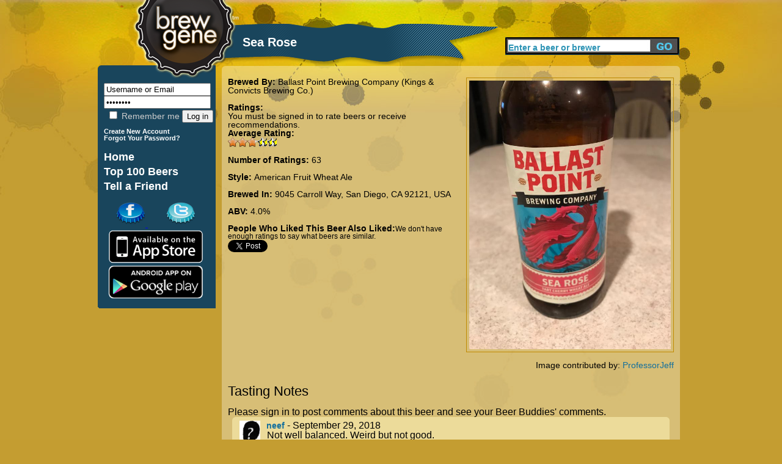

--- FILE ---
content_type: text/html; charset=utf-8
request_url: http://www.brewgene.com/beer/sea-rose-5
body_size: 4821
content:
<!DOCTYPE html PUBLIC "-//W3C//DTD XHTML 1.0 Transitional//EN" "http://www.w3.org/TR/xhtml1/DTD/xhtml1-transitional.dtd">
<html xmlns="http://www.w3.org/1999/xhtml"
xmlns:og="http://opengraphprotocol.org/schema/">
<head>
<meta http-equiv="Content-Type" content="text/html; charset=utf-8" />
<meta http-equiv="Content-Type" content="text/html; charset=iso-8859-1" />
    <title>Sea Rose | BrewGene</title>
    <meta http-equiv="Content-Type" content="text/html; charset=utf-8" />
<meta property="og:title" content="Sea Rose by Ballast Point Brewing Company (Kings & Convicts Brewing Co.)"/>
<meta property="og:type" content="drink"/>
<meta property="og:url" content="http://www.brewgene.com/beer/sea-rose-5"/>
<meta property="og:image" content="http://www.brewgene.com/sites/default/files/beer_images/user94339_301001.jpg"/>
<meta property="og:site_name" content="BrewGene"/>
<meta property="fb:app_id" content="170677876296960"/>
<meta property="og:description" content="Sea Rose brewed by Ballast Point Brewing Company (Kings & Convicts Brewing Co.) in 9045 Carroll Way, San Diego, CA 92121, USA"/>
    <link type="text/css" rel="stylesheet" media="all" href="/sites/default/files/css/css_4e84ee4db57f20bb02b7c2fe856f238f.css" />
    <script type="text/javascript" src="/sites/default/files/js/js_06dd357e31d046b4653a50f985bbdb2a.js"></script>
<script type="text/javascript">
<!--//--><![CDATA[//><!--
jQuery.extend(Drupal.settings, { "basePath": "/", "fivestar": { "titleUser": "Your rating: ", "titleAverage": "Average: ", "feedbackSavingVote": "Saving your vote...", "feedbackVoteSaved": "Your vote has been saved.", "feedbackDeletingVote": "Deleting your vote...", "feedbackVoteDeleted": "Your vote has been deleted." }, "googleanalytics": { "trackOutgoing": 1, "trackMailto": 1, "trackDownload": 1, "trackDownloadExtensions": "7z|aac|arc|arj|asf|asx|avi|bin|csv|doc|exe|flv|gif|gz|gzip|hqx|jar|jpe?g|js|mp(2|3|4|e?g)|mov(ie)?|msi|msp|pdf|phps|png|ppt|qtm?|ra(m|r)?|sea|sit|tar|tgz|torrent|txt|wav|wma|wmv|wpd|xls|xml|z|zip" }, "thickbox": { "close": "Close", "next": "Next \x3e", "prev": "\x3c Prev", "esc_key": "or Esc Key", "next_close": "Next / Close on last", "image_count": "Image !current of !total" }, "popups": { "originalPath": "node/301001", "defaultTargetSelector": "div.left-corner \x3e div.clear-block:last", "modulePath": "sites/all/modules/popups", "autoCloseFinalMessage": 1 } });
//--><!]]>
</script>
    <script type="text/javascript" src="http://platform.twitter.com/widgets.js"></script>
<!--     <script type="text/javascript" src="/sites/all/themes/brew_gene/jquery-1.7.1.min.js"></script>  -->
    <script type="text/javascript">

	function clearText(thefield){
	if (thefield.defaultValue==thefield.value)
	thefield.value = ""
	}

</script>
    
  </head>
<body onLoad="initialize()" onunload="GUnload()"  class="sidebar-left">
<div id="content">
<div id="header">
   	<img src="/sites/all/themes/brew_gene/images/pixel.gif" alt="Brewgene" width="237" height="107" border="0" />
		<div class='page_title'><div class='vertical_align_wrapper'><div class='inner_vertical_align'><h1 id='page_title'>Sea Rose</h1></div></div></div>    	<!--<h3><a href="#">Find Your Beer Twin</a> / <a href="#">Rate Some Beers</a></h3>//-->
    
     <div id="header_search">
          <form action="/content/beer-finder#firstbeer"  accept-charset="UTF-8" method="post" id="search-theme-form">
			<input type='hidden' name='_submit_check' value='1'/>
	<div><div id="search" class="container-inline">
  <div class="form-item" id="edit-search-theme-form-1-wrapper">
 <label for="edit-search-theme-form-1">Search this site: </label>
 <input type="text" maxlength="40" name="searchkeywords" id="edit-search-theme-form-1" size="15" value="Enter a beer or brewer" title="Enter the terms you wish to search for." class="form-text" onfocus="clearText(this);" />
</div>
<input type="submit" name="op" id="edit-submit-3" value="Search"  class="form-submit" />

</div>

</div></form>


</div><!-- end search form //-->


    </div>
   
<div id="page">
<div id="nav">
<div id="left">
<br/>
<div id="leftside">
<div id="block-block-7" class="clear-block block block-block">


 <div class="content"><h1>
<form action="/drupal/?q=user&amp;destination=node%2F301001" accept-charset="UTF-8" method="post" id="user-login-form">
	<input type="text" maxlength="60" name="name" id="edit-name" value="Username or Email" tabindex="1" class="form-text required login-form" onfocus="clearText(this);" />
	<input type="password" name="pass" id="edit-pass" value="Password" maxlength="128" tabindex="2" class="form-text required login-form" onfocus="clearText(this);" />
	<br/>
	<label class="option" for="edit-remember-me"><input type="checkbox" name="remember_me" id="edit-remember-me" value="1"   tabindex="3" class="form-checkbox" /> Remember me</label>
	<input type="hidden" name="form_id" id="edit-user-login" value="user_login"  />
	<input type="submit" name="op" id="edit-submit" value="Log in"  tabindex="4" class="form-submit" />
<br/>
</h1>
<h6>
<a href="/user/register" class="small">
	Create New Account
</a>
<br/>
<a href="/user/password" class="small">
	Forgot Your Password?
</a>
</form>
</h6></div></div>
<div id="block-block-9" class="clear-block block block-block">


 <div class="content"><h1>
<a href="/" class="nav">Home</a> <br />
<a href="/content/top-100-beers" class="nav">Top 100 Beers</a><br />
<a href="/invite" class="nav">Tell a Friend</a><br /></div></div>
<div id="block-block-11" class="clear-block block block-block">


 <div class="content"><a href='http://www.facebook.com/pages/BrewGene/168822863133250'>
	<img src='/sites/all/themes/brew_gene/images/facebook-cap.png' alt='Facebook' style='margin-left: 30px;' />
</a>
<a href='http://twitter.com/brewgene'>
	<img src='/sites/all/themes/brew_gene/images/twitter-cap.png' alt='Twitter' style='margin-left: 30px;' />
</a>
<br/>
<a href='http://itunes.apple.com/us/app/brewgene/id403047077?mt=8'>
	<img src='/sites/all/themes/brew_gene/images/App_Store_Badge.png' width='170px' alt='iPhone' style='margin-top: -5px; margin-bottom: -5px;' />
</a>
<br/>
<a href='https://market.android.com/details?id=com.brewgene'>
	<img src='/sites/all/themes/brew_gene/images/AndroidBadge.png' width='170px' alt='Android' style='margin-top: -5px; margin-bottom: -5px;' />
</a></div></div>

</div>
<!-- End of leftside-->
  

        </div>
<!-- End Left //-->
    <img src="/sites/all/themes/brew_gene/images/left-bottom-v2.png" alt="rounded bottom" width="193" height="14" align="left" />
    
    </div><!--end nav //-->
    
    <div id="center">
      <div class="words">
                  
		          
		<div id="h2title">
			<h1></h1>		</div>
		  <!-- End of h2title-->
				
						          

		
		      <img src="/sites/all/themes/brew_gene/images/content-top-v2.png" alt="content top" width="750" height="10" />
      <div class="listing">
      					  <div class="node">
          
 
	    <div class="content"><div id="beerpage_wrapper"><div id="beerpage_leftside"><input type="hidden" name="current_beer_name" id="current_beer_name" value="Sea Rose" /><input type="hidden" name="current_style_name" id="current_style_name" value="American Fruit Wheat Ale" /><input type="hidden" name="current_style_id" id="current_style_id" value="286535" /><input type="hidden" name="current_abv" id="current_abv" value="4.0" /><input type="hidden" name="current_ibu" id="current_ibu" value="" /><input type="hidden" name="current_description" id="current_description" value="" /><span class='beer_field_header'>Brewed By: </span><a href='/brewer/ballast-point-brewing-company-kings-convicts-brewing-co' class='beer_teaser_brewername'>Ballast Point Brewing Company (Kings & Convicts Brewing Co.)</a><br/><br/><div class='beer_field_header'>Ratings:</div> You must be signed in to rate beers or receive recommendations.<div class='beer_field_header'>Average Rating:</div> <div class="fivestar-widget-static fivestar-widget-static-vote fivestar-widget-static-10 clear-block"><div class="star star-1 star-odd star-first"><span class="on">5.57143</span></div><div class="star star-2 star-even"><span class="on"></span></div><div class="star star-3 star-odd"><span class="on"></span></div><div class="star star-4 star-even"><span class="on"></span></div><div class="star star-5 star-odd"><span class="on"></span></div><div class="star star-6 star-even"><span class="on" style="width: 57.143%"></span></div><div class="star star-7 star-odd"><span class="off"></span></div><div class="star star-8 star-even"><span class="off"></span></div><div class="star star-9 star-odd"><span class="off"></span></div><div class="star star-10 star-even star-last"><span class="off"></span></div></div><br/><span class="beer_field_header">Number of Ratings: </span> 63<br/><br/><span class='beer_field_header'>Style: </span><span id='style_name'><a href='/content/beer-finder?mypage=1&keywords=&styles=286535&locations=&alcohols=#firstbeer' class='beer_teaser_stylename'>American Fruit Wheat Ale</a></span><br/><br/><span class='beer_field_header'>Brewed In: </span>9045 Carroll Way, San Diego, CA 92121, USA<br/><br/><span class='beer_field_header'>ABV: </span><span id='abv'>4.0%</span><span id='ibu'></span><br/><br/><span class='beer_field_header'>People Who Liked This Beer Also Liked:</span><span class='insufficient_data'>We don't have enough ratings to say what beers are similar.</span><br/><div id='socialarea'><div class='teaser_tweetbutton_wide'><a href='http://twitter.com/share' class='twitter-share-button' data-count='horizontal' data-via='BrewGene' data-text="Sea Rose by Ballast Point Brewing Company (Kings & Convicts Brewing Co.) #Beer" data-url='http://www.brewgene.com/beer/sea-rose-5' data-lang='en'>Tweet</a></div></div></div><div id="beerpage_rightside"><a href='/sites/default/files/beer_images/user94339_301001.jpg'><img class='borderme' src='/sites/default/files/beer_images/user94339_301001.jpg' alt='Sea Rose' width=330px /></a><br/><br/>Image contributed by: <a href='/users/professorjeff'>ProfessorJeff</a></div></div><br style="clear:both;" /><br style="clear:both;" /><a name='bottomarea'></a><div><div class='profile_viewtype_left'>Tasting Notes</div></div><br style="clear:both;" />Please sign in to post comments about this beer and see your Beer Buddies' comments.<br/><img src='/sites/all/themes/brew_gene/images/capsule-beer-bg-image-top.png' class='open_teaser' /><div class="beer_comment_wrapper"<a href="/users/neef"><img src='/sites/default/files/userpictures/mystery-person.png' alt='neef profile picture' height=45px style='float:left; padding-right:10px;' /></a><a class='beer_field_header' href='/users/neef'>neef</a> - September 29, 2018<div class='beer_comment'>Not well balanced.  Weird but not good.</div></div><img src='/sites/all/themes/brew_gene/images/capsule-beer-bg-image-bottom.png' class='close_teaser' /><img src='/sites/all/themes/brew_gene/images/capsule-beer-bg-image-top.png' class='open_teaser' /><div class="beer_comment_wrapper"<a href="/users/festiv1030yahoocom"><img src='/sites/default/files/userpictures/picture-63701.jpg' alt='festiv1030@yahoo.com profile picture' height=45px style='float:left; padding-right:10px;' /></a><a class='beer_field_header' href='/users/festiv1030yahoocom'>festiv1030@yahoo.com</a> - July 10, 2017<div class='beer_comment'>Pointless and terrible </div></div><img src='/sites/all/themes/brew_gene/images/capsule-beer-bg-image-bottom.png' class='close_teaser' /><img src='/sites/all/themes/brew_gene/images/capsule-beer-bg-image-top.png' class='open_teaser' /><div class="beer_comment_wrapper"<a href="/users/zkomes"><img src='/sites/default/files/userpictures/mystery-person.png' alt='zkomes profile picture' height=45px style='float:left; padding-right:10px;' /></a><a class='beer_field_header' href='/users/zkomes'>zkomes</a> - July 3, 2017<div class='beer_comment'>Tastes like throw up</div></div><img src='/sites/all/themes/brew_gene/images/capsule-beer-bg-image-bottom.png' class='close_teaser' /><img src='/sites/all/themes/brew_gene/images/capsule-beer-bg-image-top.png' class='open_teaser' /><div class="beer_comment_wrapper"<a href="/users/patrickbigsby"><img src='/sites/default/files/userpictures/picture-80249-1502064108.jpg' alt='PatrickBigsby profile picture' height=45px style='float:left; padding-right:10px;' /></a><a class='beer_field_header' href='/users/patrickbigsby'>PatrickBigsby</a> - June 18, 2017<div class='beer_comment'>Wow oddly good. </div></div><img src='/sites/all/themes/brew_gene/images/capsule-beer-bg-image-bottom.png' class='close_teaser' /><img src='/sites/all/themes/brew_gene/images/capsule-beer-bg-image-top.png' class='open_teaser' /><div class="beer_comment_wrapper"<a href="/users/arand"><img src='/sites/default/files/userpictures/picture-84429.jpg' alt='arand profile picture' height=45px style='float:left; padding-right:10px;' /></a><a class='beer_field_header' href='/users/arand'>arand</a> - April 27, 2017<div class='beer_comment'>Agree with the other notes. Can&#039;t detect any flavor or tartness. Flog the brewmaster for this cow-flop. </div></div><img src='/sites/all/themes/brew_gene/images/capsule-beer-bg-image-bottom.png' class='close_teaser' /><img src='/sites/all/themes/brew_gene/images/capsule-beer-bg-image-top.png' class='open_teaser' /><div class="beer_comment_wrapper"<a href="/users/bier30"><img src='/sites/default/files/userpictures/mystery-person.png' alt='bier30 profile picture' height=45px style='float:left; padding-right:10px;' /></a><a class='beer_field_header' href='/users/bier30'>bier30</a> - April 15, 2017<div class='beer_comment'>Wheat finish - gross. Not really tart, not horrible, but the finish is a turn off</div></div><img src='/sites/all/themes/brew_gene/images/capsule-beer-bg-image-bottom.png' class='close_teaser' /><img src='/sites/all/themes/brew_gene/images/capsule-beer-bg-image-top.png' class='open_teaser' /><div class="beer_comment_wrapper"<a href="/users/kantsae"><img src='/sites/default/files/userpictures/mystery-person.png' alt='kantsae profile picture' height=45px style='float:left; padding-right:10px;' /></a><a class='beer_field_header' href='/users/kantsae'>kantsae</a> - April 15, 2017<div class='beer_comment'>Not quite tart enough</div></div><img src='/sites/all/themes/brew_gene/images/capsule-beer-bg-image-bottom.png' class='close_teaser' /><img src='/sites/all/themes/brew_gene/images/capsule-beer-bg-image-top.png' class='open_teaser' /><div class="beer_comment_wrapper"<a href="/users/professorjeff"><img src='/sites/default/files/userpictures/picture-94339-1499827365.jpg' alt='ProfessorJeff profile picture' height=45px style='float:left; padding-right:10px;' /></a><a class='beer_field_header' href='/users/professorjeff'>ProfessorJeff</a> - April 11, 2017<div class='beer_comment'>Very light in flavor and ABV but the tartness is pretty evident. IDd. </div></div><img src='/sites/all/themes/brew_gene/images/capsule-beer-bg-image-bottom.png' class='close_teaser' /><img src='/sites/all/themes/brew_gene/images/capsule-beer-bg-image-top.png' class='open_teaser' /><div class="beer_comment_wrapper"<a href="/users/kangafat"><img src='/sites/default/files/userpictures/picture-42010.jpg' alt='KANGAfat profile picture' height=45px style='float:left; padding-right:10px;' /></a><a class='beer_field_header' href='/users/kangafat'>KANGAfat</a> - April 2, 2017<div class='beer_comment'>4/2/17 Sweet-tart mixed with water. Disappointed.</div></div><img src='/sites/all/themes/brew_gene/images/capsule-beer-bg-image-bottom.png' class='close_teaser' />
</div>
		 <!-- <div class="postmeta">
		  <span class="submitted">-->
		  		  <!--</span> 
		  <span class="taxonomy">-->
		  		  <!--</span></div>-->
		  


      </div>
    </div> <!-- listing //-->
    <img src="/sites/all/themes/brew_gene/images/content-bottom-v2.png" alt="bottom" width="750" height="14" />    </div>
      <!-- words //-->
    
        
    </div><!-- center //-->
    
    <div id="footer"> <a href="/content/about-us">About</a>   <a href="/content/frequently-asked-questions">FAQ</a> <a href="/contact">Contact</a> <a href="/content/terms-use">Terms</a> &copy;2012 The Beer Genome, LLC</div>
        
</div><!-- page //-->
<hr class="clearfix" />
</div>
<!-- End of content-->

<script type="text/javascript">
<!--//--><![CDATA[//><!--
var _gaq = _gaq || [];_gaq.push(["_setAccount", "UA-16327066-1"]);_gaq.push(["_trackPageview"]);(function() {var ga = document.createElement("script");ga.type = "text/javascript";ga.async = true;ga.src = ("https:" == document.location.protocol ? "https://ssl" : "http://www") + ".google-analytics.com/ga.js";var s = document.getElementsByTagName("script")[0];s.parentNode.insertBefore(ga, s);})();
//--><!]]>
</script>
</body>
</html>
